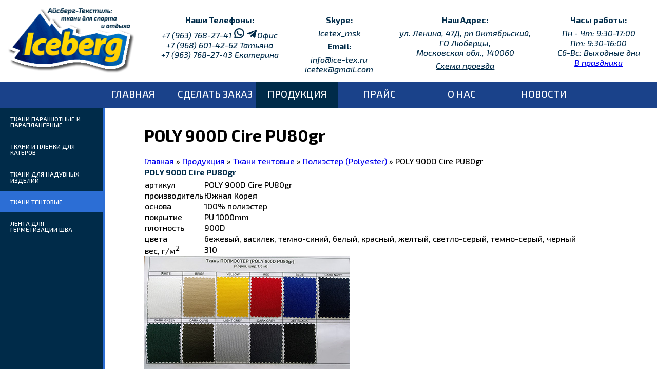

--- FILE ---
content_type: text/html; charset=UTF-8
request_url: http://ice-tex.ru/products/tent/poly/67
body_size: 3569
content:
<html><head><meta name="keywords" content="ткань оксфорд, ткань для тента, оксфорд цена, оксфорд оптом, оксфорд, купить ткань" /><title>Айсберг-Текстиль | POLY 900D Cire PU80gr</title><meta name="viewport" content="width=device-width, initial-scale=1"></meta><link rel="stylesheet" href="http://www.ice-tex.ru/assets/templates/ice-tex/css/ice-tex-style.css"/><link rel="stylesheet" href="http://www.ice-tex.ru/assets/templates/ice-tex/css/catalog.css"/><link rel="stylesheet" href="http://www.ice-tex.ru/assets/templates/ice-tex/css/shadowbox.css"/><link href='https://fonts.googleapis.com/css?family=Exo+2:500,500italic,700&subset=latin,cyrillic' rel='stylesheet' type='text/css'/><script src=http://www.ice-tex.ru/assets/templates/iceberg/js/jquery-1.6.3.min.js></script><script src=http://www.ice-tex.ru/assets/templates/iceberg/js/shadowbox.js></script><link rel="icon" type="image/png" href="http://www.ice-tex.ru/assets/templates/ice-tex/images/favicon.png" /><script> Shadowbox.init(); </script></head><body><div class = "top"><div class = "logo"><a href = "http://ice-tex.ru/"><img alt="Iceberg: ткани для спорта и отдыха" style = "width:100%;" src = "http://www.ice-tex.ru/assets/templates/ice-tex/images/icebergt1.png" alt='Iceberg: ткани для спорта и отдыха'/></a></div><div class = "contacts"><h2>Наши Телефоны:</h2><p class = "top"><a class = "contacts" href = "tel: +79637682741">+7 (963) 768-27-41</a><a class = "contacts" href = "https://wa.me/79637682741"><img style = "width:20px; margin-left:5px;" src = "http://ice-tex.ru/assets/images/whatsapp1.png"/></a><a class = "contacts" href = "https://telegram.me/IceTexMsk"><img style = "width:20px; margin-left:5px;" src = "http://ice-tex.ru/assets/images/Telegram1.png"/></a>Офис <br/><a class = "contacts" href = "tel: +79686014262">+7 (968) 601-42-62</a> Татьяна<br/><a class = "contacts" href = "tel: +79637682743">+7 (963) 768-27-43</a> Екатерина<br/></p></div><div class = "contacts"><h2>Skype:</h2><p class = "top"><a class = "contacts" href = "skype: Icetex_msk">Icetex_msk</a></p><h2>Email:</h2><p class = "top"><a class = "contacts" href = "mailto: info@ice-tex.ru">info@ice-tex.ru</a><br/><a class = "contacts" href = "mailto: icetex@gmail.com">icetex@gmail.com</a></p></div><div class = "location"><h2>Наш Адрес:</h2><p class = "top">ул. Ленина, 47Д, рп Октябрьский,<br/> ГО Люберцы,<br/> Московская обл., 140060</p><p class = "top"><a class = "location" href = "#roadmap">Схема проезда</a></p><div id="roadmap" class="overlay"><div class="popup"><h2>Схема проезда</h2><a class="close" href="#">ЗАКРЫТЬ X</a><div class="popup-content"><p align = "center"><script type="text/javascript" charset="utf-8" src="https://api-maps.yandex.ru/services/constructor/1.0/js/?sid=mp3MVCx5c7OU5rPSUedlNqHtYN5JHnyn&width=80%&height=50%&lang=ru_RU&sourceType=constructor"></script></p><p align = "center"><strong> Адрес:</strong> ул. Ленина, 47Д, рп Октябрьский, ГО Люберцы, Московская обл., 140060</p><p align = "center"><strong>На общественном транспорте:</strong> маршрутки №43, №67, и №57 от метро Котельники <br/> до остановки "Текстиль Профи". </p><p align = "center"><a href="http://ice-tex.ru/about/shema-proezda">Подробная схема проезда с фотографиями</a></p></div></div></div></div><div class = "time"><h2>Часы работы:</h2><p class = "top">Пн - Чт: 9:30-17:00<br/> Пт: 9:30-16:00<br/> Сб-Вс: Выходные дни<br/><a href="http://www.ice-tex.ru/news/92">В праздники</a></p></div><div id = "top-menu"><label for="show-menu" class="show-menu">Меню</label><input type="checkbox" id="show-menu" role="button"><ul class="menu"><li><a href="http://ice-tex.ru/" title="Главная">Главная</a></li><li><a href="/make-order" title="Сделать Заказ">Сделать Заказ</a></li><li class="ispage"><a href="/products" title="Продукция">Продукция</a><ul class="hidden"><li><a href="/products/paraplan" title="Ткани парашютные и парапланерные">Ткани парашютные и парапланерные</a></li><li><a href="/products/kater" title="Ткани и плёнки для катеров">Ткани и плёнки для катеров</a></li><li><a href="/products/tpu" title="Ткани для надувных изделий">Ткани для надувных изделий</a></li><li class="ispage"><a href="/products/tent" title="Ткани тентовые">Ткани тентовые</a></li><li class="last"><a href="/products/germ" title="ЛЕНТА ДЛЯ ГЕРМЕТИЗАЦИИ ШВА">ЛЕНТА ДЛЯ ГЕРМЕТИЗАЦИИ ШВА</a></li></ul></li><li><a href="/price" title="Прайс">Прайс</a></li><li><a href="/about" title="О Нас">О Нас</a></li><li class="last"><a href="/news" title="Новости">Новости</a></li></ul></div><div class = "content"><div class = "left-con"><div id="l-menu"><label for="show-l-menu" class="show-l-menu">Каталог</label><input type="checkbox" id="show-l-menu" role="button"><ul class="l-menu"><li><a href="/products/paraplan" title="Ткани парашютные и парапланерные">Ткани парашютные и парапланерные</a><ul class="has-sub"><li class="last"><a href="/products/paraplan/dominico" title="Доминико (Dominico)">Доминико (Dominico)</a><ul class="has-sub"><li><a href="/products/paraplan/dominico/30d-rescue" title="DOKDO-30D RESCUE (R3030-31C) ">DOKDO-30D RESCUE (R3030-31C) </a></li><li class="last"><a href="/products/paraplan/dominico/30d-sky-dive" title="DOKDO-30D SKY DIVE-SS (R3030-31BS)">DOKDO-30D SKY DIVE-SS (R3030-31BS)</a></li></ul></li></ul></li><li><a href="/products/kater" title="Ткани и плёнки для катеров">Ткани и плёнки для катеров</a><ul class="has-sub"><li><a href="/products/kater/seastar" title=" Sea Star "> Sea Star </a></li><li><a href="/products/kater/100" title="Recsystem">Recsystem</a></li><li><a href="/products/kater/101" title="Recwater">Recwater</a></li><li class="last"><a href="/products/kater/ventana" title="Плёнка &quot;VENTANA&quot; (PVC)">Плёнка &quot;VENTANA&quot; (PVC)</a></li></ul></li><li><a href="/products/tpu" title="Ткани для надувных изделий">Ткани для надувных изделий</a><ul class="has-sub"><li><a href="/products/tpu/oxs-tpu" title="Оксфорд с ТПУ покрытием 270г/м2 (EH-NO2211D/TB013(T))">Оксфорд с ТПУ покрытием 270г/м2 (EH-NO2211D/TB013(T))</a></li><li class="last"><a href="/products/tpu/oxs-tpu-lait" title="Таффета с ТПУ покрытием 155г/м2 (EH-PU/NF7721-D/TB010(T))">Таффета с ТПУ покрытием 155г/м2 (EH-PU/NF7721-D/TB010(T))</a></li></ul></li><li class="active"><a href="/products/tent" title="Ткани тентовые">Ткани тентовые</a><ul class="has-sub"><li><a href="/products/tent/taf" title="Таффета(Taffeta)">Таффета(Taffeta)</a><ul class="has-sub"><li><a href="/products/tent/taf/taf_pu" title="Таффета с покрытием PU (полиуретан)">Таффета с покрытием PU (полиуретан)</a><ul class="has-sub"><li><a href="/products/tent/taf/taf_pu/190tpu1000mm" title="Поли таффета (P/taffeta )190Т PU 1000mm ">Поли таффета (P/taffeta )190Т PU 1000mm </a></li><li><a href="/products/tent/taf/taf_pu/190tpu3000mm" title="Поли таффета(P/taffeta) 190T PU 3000mm ">Поли таффета(P/taffeta) 190T PU 3000mm </a></li><li><a href="/products/tent/taf/taf_pu/36" title="Поли таффета(P/taffeta) 190T R/S (4x4) PU 2000mm">Поли таффета(P/taffeta) 190T R/S (4x4) PU 2000mm</a></li><li class="last"><a href="/products/tent/taf/taf_pu/silver-black" title="Поли таффета(P/taffeta) 190T Silver black / white">Поли таффета(P/taffeta) 190T Silver black / white</a></li></ul></li><li><a href="/products/tent/taf/taf_sil" title="Таффета с покрытием Silicon (силикон)">Таффета с покрытием Silicon (силикон)</a><ul class="has-sub"><li><a href="/products/tent/taf/taf_sil/taf190tsil" title="Поли таффета(P/taffeta) 190T silicon.">Поли таффета(P/taffeta) 190T silicon.</a></li><li class="last"><a href="/products/tent/taf/taf_sil/both-sidesilicon" title="Поли таффета(P/taffeta) 190T both side silicon R/S ">Поли таффета(P/taffeta) 190T both side silicon R/S </a></li></ul></li><li class="last"><a href="/products/tent/taf/taf_silpu" title="Таффета с покрытием Silicon+PU">Таффета с покрытием Silicon+PU</a><ul class="has-sub"><li><a href="/products/tent/taf/taf_silpu/sil-pu" title="Поли таффета (P/taffeta) 190T R/S(4x4) Silicon+PU 2000mm">Поли таффета (P/taffeta) 190T R/S(4x4) Silicon+PU 2000mm</a></li><li class="last"><a href="/products/tent/taf/taf_silpu/sil-pu3000mm" title="Поли таффета (P/taffeta) 190T Silicon+PU 3000mm">Поли таффета (P/taffeta) 190T Silicon+PU 3000mm</a></li></ul></li></ul></li><li class="active"><a href="/products/tent/poly" title="Полиэстер (Polyester)">Полиэстер (Polyester)</a><ul class="has-sub"><li><a href="/products/tent/poly/poly600" title="Poly 600D WR PU60gr">Poly 600D WR PU60gr</a></li><li><a href="/products/tent/poly/poly450pu" title="Poly 450D PU 80gr R/S">Poly 450D PU 80gr R/S</a></li><li class="last active"><a href="/products/tent/poly/67" title="POLY 900D Cire PU80gr">POLY 900D Cire PU80gr</a></li></ul></li><li><a href="/products/tent/oxf" title="Оксфорд (Oxford)">Оксфорд (Oxford)</a><ul class="has-sub"><li><a href="/products/tent/oxf/noxford-210d" title="N/oxford 210D WR PU20gr">N/oxford 210D WR PU20gr</a></li><li><a href="/products/tent/oxf/noxford-420d" title="N/oxford 420D WR PU40gr">N/oxford 420D WR PU40gr</a></li><li><a href="/products/tent/oxf/poxford-500d" title="P/oxford 500D WR PU 1000 mm">P/oxford 500D WR PU 1000 mm</a></li><li><a href="/products/tent/oxf/noxford-840d" title="N/oxford 840D WR PU40gr">N/oxford 840D WR PU40gr</a></li><li class="last"><a href="/products/tent/oxf/noxford-1680d" title="N/oxford 1680D WR PU60gr">N/oxford 1680D WR PU60gr</a></li></ul></li><li class="last"><a href="/products/tent/cordura" title="Кордура(Kodra)">Кордура(Kodra)</a><ul class="has-sub"><li><a href="/products/tent/cordura/kodra1000" title="Кордура (Kodra 1000D WR PU60gr)">Кордура (Kodra 1000D WR PU60gr)</a></li><li><a href="/products/tent/cordura/kodra300" title="Кордура (Kodra 300D WR PU50gr)">Кордура (Kodra 300D WR PU50gr)</a></li><li class="last"><a href="/products/tent/cordura/kоdra-camo" title="Кордура камуфляж (Kоdra camo)">Кордура камуфляж (Kоdra camo)</a></li></ul></li></ul></li><li class="last"><a href="/products/germ" title="ЛЕНТА ДЛЯ ГЕРМЕТИЗАЦИИ ШВА">ЛЕНТА ДЛЯ ГЕРМЕТИЗАЦИИ ШВА</a></li></ul></div></div><div class = "article"><h1 class=pagetitle>POLY 900D Cire PU80gr</h1><span class="B_crumbBox"><span class="B_firstCrumb"><a class="B_homeCrumb" href="/" title="Главная страница">Главная</a></span> &raquo; <a class="B_crumb" href="/products" title="Продукция">Продукция</a> &raquo; <a class="B_crumb" href="/products/tent" title="Ткани тентовые">Ткани тентовые</a> &raquo; <a class="B_crumb" href="/products/tent/poly" title="Полиэстер (Polyester)">Полиэстер (Polyester)</a> &raquo; <span class="B_lastCrumb"><span class="B_currentCrumb">POLY 900D Cire PU80gr</span></span></span><h2 class=pagetitle>POLY 900D Cire PU80gr</h2><div class='c-doc cols'><div class='left col'><div class=padder><table cellspacing=0 class=tvs><tr><td>артикул</td><td>POLY 900D Cire PU80gr</td></tr><tr><td>производитель</td><td>Южная Корея</td></tr><tr><td>основа</td><td>100% полиэстер</td></tr><tr><td>покрытие</td><td>PU 1000mm</td></tr><tr><td>плотность</td><td>900D</td></tr><tr><td>цвета</td><td>бежевый, василек, темно-синий, белый, красный, желтый, светло-серый, темно-серый, черный</td></tr><tr><td>вес, г/м<sup>2</sup></td><td>310</td></tr></table></div></div><div class='right col'><div class=padder><div id=image class=image><a href='http://ice-tex.ru/assets/images/catalog/640x/Poly900D.jpg' rel=shadowbox title="POLY 900D Cire PU80gr"><img src='http://ice-tex.ru/assets/images/catalog/200x/Poly900D.jpg' alt="POLY 900D Cire PU80gr" title="POLY 900D Cire PU80gr"></a></div><div id=files><div class=file><a href=/assets/files/test_900_poly.xlsx>test_900_poly.xlsx</a> (~10 K)</div></div></div></div></div></div><div class = "bottom"><p>© Iceberg-Textile 2017</p></div></body></html> 

--- FILE ---
content_type: text/css
request_url: http://www.ice-tex.ru/assets/templates/ice-tex/css/ice-tex-style.css
body_size: 2692
content:
body
{
	font-family: 'Exo 2', sans-serif;
	margin: 0px;
	padding: 0px;
}

h2
{
	font-size: 16px;
	color: rgb(0, 43, 73);
	line-height: 0;
}
p
{
	font-size: 14px;
	color: rgb(0, 43, 73);
}


/* Стили шапки Начало */

p.top
{	
	font-size: 16px;
	font-style: italic;
}


div.top
{
	width: 100%;
	float:left;
}
div.top div.logo
{
	width:250px;
	float:left;
	margin: 1% 4% 1% 1%;
	display:inline-block;
}
div.top div.contacts
{
	float:left;
	text-align: center;
	margin-top:2%;
	margin-right:4%;
	display:inline-block;
}

a.contacts
{
	color:rgb(0, 43, 73);
	text-decoration: none;
	
}
a.contacts:hover{
	color:#2c6ed5;
}

div.top div.location
{
	float:left;
	text-align: center;
	margin-top:2%;
	margin-right:4%;
	display:inline-block;
}

a.location
{
	font-size: 16px;
	color: rgb(0, 43, 73);
	line-height: 0;
}

div.top div.time
{
	float:left;
	text-align: center;
	margin-top:2%;
	display:inline-block;
}

/* Стили шапки Конец */

/* ---Начало стиля Главного Меню--- */

div#top-menu
{
	width: 100%;
	background-color: #1A428A;
	height: 50px;
	float: left;
}



/*Strip the ul of padding and list styling*/
#top-menu ul {
	list-style-type:none;
	margin:0;
	padding:0;
	position: absolute;
	z-index:100;
}
#top-menu ul.menu{
	margin:0 0 0 14%;
}
/*Create a horizontal list with spacing*/
#top-menu li {
	display:inline-block;
	float: left;
	background: #1A428A;
	z-index: 100;
}

/*Style for menu links*/
#top-menu li a {
	display:block;
	min-width:160px;
	height: 50px;
	text-align: center;
	line-height: 48px;
	font-family: inherit;
	color: #fff;
	text-decoration: none;
	text-transform: uppercase;
	font-size: 19px;
	z-index: 100;
}

#top-menu li.ispage{
	background-color: #002b49;
}

/*Hover state for top level links*/
#top-menu li:hover a {
	background: #002b49;
	z-index: 32;
}

/*Style for dropdown links*/
#top-menu li:hover ul a {
	background: #fff;
	color: #1A428A;
	height: 40px;
	line-height: 40px;
	z-index: 32;
}

/*Hover state for dropdown links*/
#top-menu li:hover ul a:hover {
	background: #002b49;
	color: #fff;
}

/*Hide dropdown links until they are needed*/
#top-menu li ul {
	display: none;
}

/*Make dropdown links vertical*/
#top-menu li ul li {
	display: block;
	float: none;
	z-index: 100;
}

/*Prevent text wrapping*/
#top-menu li ul li a {
	width: auto;
	min-width: 120px;
	padding: 0 20px;
	border: 1px #1A428A solid;
	border-top:none;
	z-index: 100;
}

/*Display the dropdown on hover*/
#top-menu ul li a:hover + .hidden, #top-menu .hidden:hover {
	display: block;
}

/*Style 'show menu' label button and hide it by default*/
#top-menu .show-menu {
	font-family: inherit;
	text-decoration: none;
	color: #fff;
	background: #002b49;
	text-align: center;
	padding: 10px 0;
	display: none;
}

/*Hide checkbox*/
#top-menu input[type=checkbox]{
    display: none;
}

/*Show menu when invisible checkbox is checked*/
#top-menu input[type=checkbox]:checked ~ .menu{
    display: block;
}

/* ---Конец стиля Главного Меню--- */

/* Starter CSS for Flyout Menu */

div#l-menu{
	float: left;
	margin-right: 5%;
	height:80%;
	border-right: 4px solid #2c6ed5;
	padding-right:0;
}
#l-menu {
  padding: 0;
  margin: 0;
  border: 0;
  line-height: 1;
}
#l-menu ul,
#l-menu ul li,
#l-menu ul ul {
  list-style: none;
  margin: 0;
  padding: 0;
}
#l-menu ul {
  position: relative;
  z-index: 19;
  float: left;
}
#l-menu ul li {
  float: left;
  min-height: 1px;
  line-height: 1em;
  vertical-align: middle;
  position: relative;
}
#l-menu ul li:hover {
  position: relative;
  z-index: 21;
  cursor: default;
}
#l-menu ul ul {
  visibility: hidden;
  position: absolute;
  top: 100%;
  left: 0px;
  z-index: 20;
  width: 100%;
}
#l-menu ul ul li {
  float: none;
}
#l-menu ul ul ul {
  top: -2px;
  right: 0;
}
#l-menu ul li:hover > ul {
  visibility: visible;
}
#l-menu ul ul {
  top: 1px;
  left: 99%;
}
#l-menu ul li {
  float: none;
}
#l-menu ul ul {
  margin-top: 1px;
}
#l-menu ul ul li {
  font-weight: normal;
}
/* Custom CSS Styles */
#l-menu {
  width: 200px;
  background: #002b49;
  zoom: 1;
  font-size: 12px;
}
#l-menu:before {
  content: '';
  display: block;
}
#l-menu:after {
  content: '';
  display: table;
  clear: both;
}
#l-menu a {
  display: block;
  padding: 15px 20px;
  color: #ffffff;
  text-decoration: none;
  text-transform: uppercase;
}
#l-menu > ul {
  width: 200px;
}
#l-menu ul ul {
  width: 200px;
}
#l-menu > ul > li > a {
  color: #ffffff;
}
#l-menu > ul > li > a:hover {
  color: #ffffff;
}
#l-menu > ul > li.active a {
  background: #2c6ed5;
}
#l-menu > ul > li a:hover,
#l-menu > ul > li:hover a {
  background: #2c6ed5;
}
#l-menu li {
  position: relative;
}
#l-menu ul li.has-sub > a:after {
  content: '+';
  position: absolute;
  top: 50%;
  right: 15px;
  margin-top: -6px;
}
#l-menu ul ul li.first {
  -webkit-border-radius: 0 3px 0 0;
  -moz-border-radius: 0 3px 0 0;
  border-radius: 0 3px 0 0;
}
#l-menu ul ul li.last {
  -webkit-border-radius: 0 0 3px 0;
  -moz-border-radius: 0 0 3px 0;
  border-radius: 0 0 3px 0;
  border-bottom: 0;
}
#l-menu ul ul {
  -webkit-border-radius: 0 3px 3px 0;
  -moz-border-radius: 0 3px 3px 0;
  border-radius: 0 3px 3px 0;
}
#l-menu ul ul {
  border: 1px solid #0082e7;
}
#l-menu ul ul a {
  font-size: 12px;
  color: #ffffff;
}
#l-menu ul ul a:hover {
  color: #ffffff;
}
#l-menu ul ul li {
  border-bottom: 1px solid #0082e7;
}
#l-menu ul ul li:hover > a {
  background: #4eb1ff;
  color: #ffffff;
}
#l-menu.align-right > ul > li > a {
  border-left: 4px solid #2c6ed5;
  border-right: none;
}
#l-menu.align-right {
  float: right;
}
#l-menu.align-right li {
  text-align: right;
}
#l-menu.align-right ul li.has-sub > a:before {
  content: '+';
  position: absolute;
  top: 50%;
  left: 15px;
  margin-top: -6px;
}
#l-menu.align-right ul li.has-sub > a:after {
  content: none;
}
#l-menu.align-right ul ul {
  visibility: hidden;
  position: absolute;
  top: 0;
  left: -100%;
  z-index: 20;
  width: 100%;
}
#l-menu.align-right ul ul li.first {
  -webkit-border-radius: 3px 0 0 0;
  -moz-border-radius: 3px 0 0 0;
  border-radius: 3px 0 0 0;
}
#l-menu.align-right ul ul li.last {
  -webkit-border-radius: 0 0 0 3px;
  -moz-border-radius: 0 0 0 3px;
  border-radius: 0 0 0 3px;
}
#l-menu.align-right ul ul {
  -webkit-border-radius: 3px 0 0 3px;
  -moz-border-radius: 3px 0 0 3px;
  border-radius: 3px 0 0 3px;
}

#l-menu .show-l-menu {
	font-family: inherit;
	text-decoration: none;
	color: #fff;
	background: #002b49;
	text-align: center;
	padding: 10px 0;
	display: none;
}

/*Hide checkbox*/
#l-menu input[type=checkbox]{
    display: none;
}

/*Show menu when invisible checkbox is checked*/
#l-menu input[type=checkbox]:checked ~ .l-menu{
    display: block;
}
/*--Конец стиля бокового Меню---*/


/* ---Начало стиля содержимого --- */

div.content
{
	width: 100%;
	display:inline-block;
}
.slide
{
	width: inherit;
}

div.content div.article{
	width:94%;
	margin:0;
	padding:3%;
}

/* ---Конец стиля содержимого--- */

/* ---Начало стиля подвала--- */

div.bottom
{
	background-color:#1A428A;
	max-height: 25%;
	padding:2%;
	display: inline-block;
	width: 96%;
}
div.bottom p{
	color:#fff;
	margin:0;
}

/* ---Конец стиля подвала--- */




/* ---Начало стиля Pop Up--- */

.overlay {
  position: fixed;
  top: 0;
  bottom: 0;
  left: 0;
  right: 0;
  background: rgba(0, 0, 0, 0.7);
  transition: opacity 500ms;
  visibility: hidden;
  opacity: 0;
  z-index:1000;
}

.overlay:target {
  visibility: visible;
  opacity: 1;
}

.popup {
  margin: 70px auto;
  padding: 20px;
  background: #fff;
  border-radius: 5px;
  width: 50%;
  position: relative;
  transition: all 5s ease-in-out;
}

.popup h2 {
  margin-top: 0;
  font-size:20px;
}

.popup .close {
	position: absolute;
	top: 0;
	right: 0px;
	transition: all 200ms;
	font-size: 14px;
	text-decoration: none;
	background-color: #1A428A;
	padding: 5px;
	color: #fff;
}

.popup .close:hover {
	background-color: #002b49;
}

.popup .popup-content {
  max-height: 30%;
  overflow: auto;
}





/* ---Конец стиля Pop Up--- */


iframe.price-excel-scrollable{
	width:90%;
	height:100%;
}

/*Адапитивные стили*/

@media screen and (max-width : 1220px){

h2
{
	font-size: 13px;
	color: rgb(0, 43, 73);
	line-height: 0;
}
p
{
	font-size: 13px;
	color: rgb(0, 43, 73);
}

/* Стили шапки Начало */

p.top
{	
	font-size: 13px;
	font-style: italic;
}


div.top
{
	width: 100%;
}
div.top div.logo
{
	width:200px;
	float:left;
	margin: 1% 2% 1% 1%;
}
div.top div.contacts
{
	float:left;
	text-align: center;
	margin-top:2%;
	margin-right:2%;
}
div.top div.location
{
	float:left;
	text-align: center;
	margin-top:2%;
	margin-right:2%;
}

a.location
{
	font-size: 13px;
	color: rgb(0, 43, 73);
	line-height: 0;
}

div.top div.time
{
	float:left;
	text-align: center;
	margin-top:2%;
}

/* Стили шапки Конец */

div#top-menu
{
	width: 100%;
	background-color: #1A428A;
	height: 50px;
	float: left;
}

/*Style for menu links*/
#top-menu li a {
	display:block;
	min-width:120px;
	font-size: 14px;
}

#top-menu li ul li a {
	width: auto;
	min-width: 100px;
	padding: 0 10px;
}

}



@media screen and (max-width : 760px){

	h2
	{
	font-size: 13px;
	color: rgb(0, 43, 73);
	line-height: 0;
	}
	/* Стили шапки Начало */

	p.top
	{	
		font-size: 13px;
		font-style: italic;
	}


	div.top
	{
		width: 100%;
	}
	div.top div.logo
	{	
		padding-left:25%;
		float:left;
		margin:2%;
	}
	div.top div.contacts
	{
		width: 48%;
		float:left;
		text-align: center;
		margin:0;
		padding-left:2%;
	}
	div.top div.location
	{
		width: 48%;
		float:right;
		text-align: center;
		margin:0;
	}

	a.location
	{
		font-size: 13px;
		color: rgb(0, 43, 73);
		line-height: 0;
	}

	div.top div.time
	{
		width: 48%;
		float:left;
		text-align: center;
		margin:0;
	}

/* Стили шапки Конец */

	/*Make dropdown links appear inline*/
	#top-menu ul {
		position: absolute;
		display: none;
		width: 100%;
		z-index:100;
	}
	#top-menu ul.menu{
		margin:0;
	}
	#top-menu li {
		border-bottom: 1px solid #fff;
		width: 100%;
	}
	/*Make all menu links full width*/
	#top-menu ul li, #top-menu li a {
		width: 100%;
	}
	#top-menu li ul li , #top-menu li ul li a {
		width:100%;
		padding:0;
	}
	/*Display 'show menu' link*/
	#top-menu .show-menu {
		display:block;
	}
	
	.popup {
	width: 80%;
	
	}
	
		/*левое меню*/
	div#l-menu{
		position: absolute;
		display:block;
		width:100%;
		bottom:6%;
		float: left;
		margin-right: 0;
		height:5%;
		border-right: none;
		padding-right:0;
	}
	#l-menu ul {
		position: absolute;
		display: none;
		margin:0;
		width:100%;
	}

	#l-menu li {
		float:right;
		background: #002b49;
		width: 100%;
	}
	
	#l-menu ul li, #l-menu li a {
		width: 100%;
		background: #002b49;
	}
	#l-menu li ul li , #l-menu li ul li a {
		width:100%;
		background: #002b49;
	}
	/*Display 'show menu' link*/
	#l-menu .show-l-menu {
		display:block;
	}

	/* ---Начало стиля подвала--- */

div.bottom
{
	display:block;
	width:100%;
	padding-right:0;
	padding-left:0;
	bottom:0;
	z-index:-3;
	float:left;
}
/*div.bottom p{
	color:#fff;
	margin:0;
}*/

/* ---Конец стиля подвала--- */
}




--- FILE ---
content_type: text/css
request_url: http://www.ice-tex.ru/assets/templates/ice-tex/css/catalog.css
body_size: 416
content:

div.cols div.left{
	display: inline-block;
	float:left;
	margin-right:10%;
}


div.content div.article {
    width: 75%;
    margin: 0;
    padding: 1%;
    float: left;
}


div.cols div.right{
	display: inline-block;
	float:left;
	margin-right:10%;
}


#image{
	display: inline-block;
	float:left;
	margin-right:20px;
}
#thumbs{
	display: inline-block;
	float:left;
}
.thumb{
	display: inline-block;
	float:left;
}